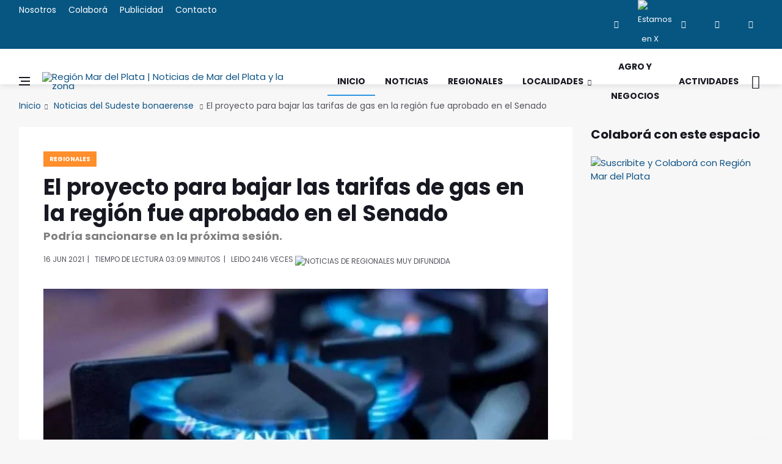

--- FILE ---
content_type: text/html
request_url: https://regionmardelplata.com/ver-noticia.asp?noticia=regionales-el-proyecto-para-bajar-las-tarifas-de-gas-en-la-regi%C3%B3n-fue-aprobado-en-el-senado&codigo=12764
body_size: 10924
content:
<!DOCTYPE html>
<html lang="es-ES" xmlns:fb="http://ogp.me/ns/fb#">

<head><meta charset="utf-8"><title>El proyecto para bajar las tarifas de gas en la región fue aprobado en el Senado | Noticias de Regionales</title>
<link rel="dns-prefetch" href="//connect.facebook.net"><link rel="dns-prefetch" href="//fonts.gstatic.com"><link rel="dns-prefetch" href="//www.gstatic.com"><link rel="dns-prefetch" href="//fonts.googleapis.com"><link rel="dns-prefetch" href="//ajax.cloudflare.com"><link rel="dns-prefetch" href="//cdnjs.cloudflare.com"><link rel="dns-prefetch" href="//google-analytics.com"><link rel="dns-prefetch" href="//www.google-analytics.com"><link rel="dns-prefetch" href="//ssl.google-analytics.com">
<link rel="canonical" href="https://regionmardelplata.com/ver-noticia.asp?noticia=regionales-hoy-el-proyecto-para-bajar-las-tarifas-de-gas-en-la-region-fue-aprobado-en-el-senado&codigo=12764">
<script src="/cdn-cgi/scripts/7d0fa10a/cloudflare-static/rocket-loader.min.js" data-cf-settings="3d7617d2d7f335ce59e513cc-|49"></script><link rel="preload" href="https://fonts.googleapis.com/css2?family=Poppins:ital,wght@0,400;0,700;1,400&display=swap" as="style" onload="this.onload=null;this.rel='stylesheet'"/>
<meta name="theme-color" content="#075682"><meta name="msapplication-navbutton-color" content="#075682"><meta name="apple-mobile-web-app-status-bar-style" content="#075682"><meta name="viewport" content="width=device-width, initial-scale=1.0, maximum-scale=6.0, user-scalable=no, shrink-to-fit=no">
<meta name="description" content="Podría sancionarse en la próxima sesión."><meta name="keywords" content="region, mar del plata, Proyecto, Para, Bajar, Tarifas, Región, Aprobado, Senado">
<meta name="author" content="Región Mar del Plata | Noticias de Mar del Plata y la zona"><script async src="js/lazysizes.min.js" type="3d7617d2d7f335ce59e513cc-text/javascript"></script>
<link rel="stylesheet" href="css/bootstrap.min.css" /><link rel="stylesheet" href="css/font-icons.css" /><link rel="stylesheet" href="css/style.css" />
<link rel="icon" type="image/ico" href="img/favicon.png"><link rel="apple-touch-icon" href="img/apple-touch-icon.png" /><link rel="apple-touch-icon" sizes="57x57" href="img/apple-touch-icon-57x57.png" /><link rel="apple-touch-icon" sizes="72x72" href="img/apple-touch-icon-72x72.png" /><link rel="apple-touch-icon" sizes="76x76" href="img/apple-touch-icon-76x76.png" /><link rel="apple-touch-icon" sizes="114x114" href="img/apple-touch-icon-114x114.png" /><link rel="apple-touch-icon" sizes="120x120" href="img/apple-touch-icon-120x120.png" /><link rel="apple-touch-icon" sizes="144x144" href="img/apple-touch-icon-144x144.png" /><link rel="apple-touch-icon" sizes="152x152" href="img/apple-touch-icon-152x152.png" /><link rel="apple-touch-icon" sizes="180x180" href="img/apple-touch-icon-180x180.png" />
<meta property="og:title" content="Regionales | El proyecto para bajar las tarifas de gas en la región fue aprobado en el Senado" /><meta property="og:url" content="https://regionmardelplata.com/ver-noticia.asp?noticia=regionales-hoy-el-proyecto-para-bajar-las-tarifas-de-gas-en-la-region-fue-aprobado-en-el-senado&codigo=12764" /><meta property="og:description" content="El proyecto para bajar las tarifas de gas en la región fue aprobado en el Senado. El proyecto de ley que impulsa una reducción de las tarifas de gas para municipios donde se registran bajas temperaturas recibió hoy dictamen favorable en un plenario de comisiones del Senado y quedó en condiciones de ser sancionado en la próxima ses" /><meta property="og:type" content="website" /><meta property="og:site_name" content="regionmardelplata.com" /><meta property="og:locale" content="es-AR" /><meta property="og:updated_time" content="6/16/2021" />
<meta property="og:image:width" content="200" /><meta property="og:image:height" content="200" /><meta property="og:image" content="https://regionmardelplata.com/admin/recursos/noticias/2021/2021-el-proyecto-para-bajar-las-tarifas-de-gas-en-la-region-fue-a.webp" /><meta name="twitter:image" content="https://regionmardelplata.com/admin/recursos/noticias/2021/2021-el-proyecto-para-bajar-las-tarifas-de-gas-en-la-region-fue-a.webp" /><meta name="twitter:site" content="@regionmardelok" />
<meta name="twitter:card" content="summary_large_image" /><meta name="twitter:title" content="Regionales - El proyecto para bajar las tarifas de gas en la región fue aprobado en el Senado" /><meta name="twitter:description" content="El proyecto para bajar las tarifas de gas en la región fue aprobado en el Senado. El proyecto de ley que impulsa una reducción de las tarifas de gas para municipios donde se registran bajas temperaturas recibió hoy dictamen favorable en un plenario de comisiones del Senado y quedó en condiciones de ser sancionado en la próxima ses" /><meta property="article:publisher" content="https://www.facebook.com/regionmardel" /><meta property="article:author" content="https://www.facebook.com/regionmardel" />
<meta property="article:tag" content="Proyecto" /><meta property="article:tag" content="Para" /><meta property="article:tag" content="Bajar" /><meta property="article:tag" content="Tarifas" /><meta property="article:tag" content="Región" /><meta property="article:tag" content="Aprobado" /><meta property="article:tag" content="Senado" />
<meta property="article:tag" content="El proyecto para bajar las tarifas de gas en la región fue aprobado en el Senado" /><meta property="article:tag" content="Noticias de Regionales" /><meta property="article:tag" content="Regionales" /><meta property="article:tag" content="noticas Mar del Plata" /><meta property="article:tag" content="mar del plata y la región" /><meta property="article:tag" content="Noticias marplatenses" /><meta property="article:tag" content="Noticias de Regionales" /><meta property="article:section" content="Mar del Plata" /><meta property="article:published_time" content="6/16/2021" /><meta property="fb:pages" content="114723915387476" /><meta name="dc.title" content="Regionales - El proyecto para bajar las tarifas de gas en la región fue aprobado en el Senado" /><meta name="dc.description" content="El proyecto para bajar las tarifas de gas en la región fue aprobado en el Senado. El proyecto de ley que impulsa una reducción de las tarifas de gas para municipios donde se registran bajas temperaturas recibió hoy dictamen favorable en un plenario de comisiones del Senado y quedó en condiciones de ser sancionado en la próxima ses" />
<meta name="dc.subject" content="noticias;información;Regionales" /><meta name="dc.language" scheme="dcterms.rfc4646" content="es-ES" /><meta name="dc.publisher" scheme="dcterms.url" content="https://regionmardelplata.com" /><meta name="robots" content="index, follow" /><meta name="googlebot" content="index, follow" />
<script data-ad-client="ca-pub-7436978359032729" async src="https://pagead2.googlesyndication.com/pagead/js/adsbygoogle.js" type="3d7617d2d7f335ce59e513cc-text/javascript"></script>
<script async type="application/ld+json">{"@context": "http://schema.org","@type": "NewsArticle","genre":"News","mainEntityOfPage":{"@type": "WebPage","@id": "https://regionmardelplata.com/ver-noticia.asp?noticia=regionales-hoy-el-proyecto-para-bajar-las-tarifas-de-gas-en-la-region-fue-aprobado-en-el-senado&codigo=12764"},"headline": "El proyecto para bajar las tarifas de gas en la región fue aprobado en el Senado","alternativeHeadline": "Podría sancionarse en la próxima sesión.","url": "https://regionmardelplata.com/ver-noticia.asp?noticia=regionales-hoy-el-proyecto-para-bajar-las-tarifas-de-gas-en-la-region-fue-aprobado-en-el-senado&codigo=12764","image":[{"@context": "http://schema.org","@type": "ImageObject","url": "https://regionmardelplata.com/admin/recursos/noticias/2021/2021-el-proyecto-para-bajar-las-tarifas-de-gas-en-la-region-fue-a.webp","height": 360,"width": 860}],"dateCreated": "6/16/2021","datePublished": "6/16/2021","dateModified": "6/16/2021","description": "Podría sancionarse en la próxima sesión.","articleBody": "El proyecto de ley que impulsa una reducción de las tarifas de gas para municipios donde se registran bajas temperaturas recibió hoy dictamen favorable en un plenario de comisiones del Senado y quedó en condiciones de ser sancionado en la próxima sesión de la Cámara.

Durante una videoconferencia, senadores de las comisiones de Minería, Energía y Combustibles y de Presupuesto y Hacienda de la Cámara alta coincidieron en la necesidad de dar respaldo al beneficio, ya aprobado por la Cámara de Diputados por 190 votos positivos.

El beneficio de la reducción de tarifas alcanzará a un 28% de la población del país, indicó l presidente del Enargas, Federico Bernal y recordó la cantidad de usuarios y pymes que se desconectaron del servicio durante los años de 2016 y 2019, por la imposibilidad de pago.

De cada diez hogares cuatro terminaron endeudados por no poder pagar la tarifa, aseguró.

En el encuentro, el presidente del bloque del Frente de Todos, José Mayans, consideró que el proyecto tiene que ver con una visión estratégica del país y mencionó el déficit energético con el que el gobierno de Nestor Kirchner asumió el Gobierno.

Desde la oposición, el senador de Juntos por el Cambio, Víctor Zimmernan reclamó beneficios similares con la tarifa eléctrica para las provincias del norte afectadas por las temperaturas extremas durante los meses de verano y su par Pamela Verasay pidió recordar el origen de los problemas de autoabastecimiento energético en el país y precisar cómo se financiarán los subsidios.

El proyecto modifica un artículo de la Ley de Presupuesto 2021 para beneficiar a más de tres millones de habitantes de municipios de las provincias de Buenos Aires, Santa Fe, Córdoba, Mendoza, San Juan, San Luis y Salta en los que se registran bajas temperaturas.

Los residentes de esas zonas tendrán una disminución de entre el 30% y el 50% en las facturas de gas, de acuerdo a la situación económica de cada sector, según uno de los artículos de la iniciativa.

La norma reduce en alrededor del 50 por ciento las tarifas a los beneficiarios de la Asignación Universal por Hijo AUH y la Asignación por Embarazo, de pensiones no contributivas y jubilados -hasta 4 salarios mínimos-, del monotributo social, usuarios que perciben seguro de desempleo y empleados de casas particulares.

También podrán tener este beneficio quienes estén exentos en el pago de ABL o tributos locales de igual naturaleza o los que tengan una pensión vitalicia como veteranos de Guerra del Atlántico Sur.

Respecto del resto de los usuarios residenciales, la tarifa diferencial implicará una disminución del 30% de la factura de gas correspondiente.

El proyecto prorroga por 10 años el Fondo Fiduciario de Consumos Residenciales de Gas artículo 75, Ley 25.565 y aumenta la cantidad de departamentos y localidades de todo el país de temperaturas bajas comprendidos en este beneficio.","articleSection": "Regionales","author": {"@type": "Organization","name": "Redacción Región Mar del Plata"},"keywords": ["Noticia, Regionales, Proyecto, Para, Bajar, Tarifas, Región, Aprobado, Senado"],"publisher": {"@type": "NewsMediaOrganization","name": "Región Mar del Plata","url": "https://regionmardelplata.com","logo": {"@type": "ImageObject","url": "https://regionmardelplata.com/img/logo.png","width": 260,"height": 42}},"speakable": {"@type": "SpeakableSpecification","xpath": ["/html/head/meta[@property='og:title']/@content","/html/head/meta[@name='description']/@content"]},"address": "Mar del Plata","sameAs": ["https://www.facebook.com/regionmardelplata","https://twitter.com/regionmardel","https://linkedin.com/company/region-mar-del-plata","https://www.instagram.com/regionmardel"]}</script>
</head>
<body class="bg-light style-fashion">
<div id="fb-root"></div>
<script type="3d7617d2d7f335ce59e513cc-text/javascript">(function(d, s, id) {var js, fjs = d.getElementsByTagName(s)[0];if (d.getElementById(id)) return;js = d.createElement(s); js.id = id;js.src = "//connect.facebook.net/es_ES/sdk.js#xfbml=1&version=v2.8&appId=166552123422773";fjs.parentNode.insertBefore(js, fjs);}(document, 'script', 'facebook-jssdk'));</script>
<div class="content-overlay"></div>
<header class="sidenav" id="sidenav"><div class="sidenav__close"><button class="sidenav__close-button" id="sidenav__close-button" aria-label="close sidenav"><i class="ui-close sidenav__close-icon"></i></button></div><nav class="sidenav__menu-container"><ul class="sidenav__menu" role="menubar"><h3 class="sidenav__menu-url"><strong>Noticias de Mar del Plata y Zona</strong></h3><li><a title="Página Principal de Región Mar del Plata | Noticias de Mar del Plata y la zona" href="index.asp" class="sidenav__menu-url">Inicio</a></li><li><a title="Noticias de Región Mar del Plata" href="noticias-region-mar-del-plata.asp?cmd=reset" class="sidenav__menu-url">Noticias</a></li><li><a title="Noticias de Región Mar del Plata" href="noticias-region.asp?categoria=1&region=Regionales&cmd=reset" class="sidenav__menu-url">Regionales</a></li><li><a title="Localidades de Región Mar del Plata" href="#" class="sidenav__menu-url">Localidades</a><button class="sidenav__menu-toggle" aria-haspopup="true" aria-label="Open dropdown"><i class="ui-arrow-down"></i></button><ul class="sidenav__menu-dropdown"><li><a class="sidenav__menu-url" title="Noticias de Balcarce" href="noticias-region.asp?categoria=7&start=1">Balcarce</a></li><li><a class="sidenav__menu-url" title="Noticias de Miramar y General Alvarado" href="noticias-region.asp?categoria=10&start=1">General Alvarado</a></li><li><a class="sidenav__menu-url" title="Noticias de Mar del Plata y General Pueyrredon" href="noticias-region.asp?categoria=9&start=1">General Pueyrredon</a></li><li><a class="sidenav__menu-url" title="Noticias de Loberia" href="noticias-region.asp?categoria=4&start=1">Loberia</a></li><li><a class="sidenav__menu-url" title="Noticias de Mar Chiquita" href="noticias-region.asp?categoria=6&start=1">Mar Chiquita</a></li><li><a class="sidenav__menu-url" title="Noticias de Necochea" href="noticias-region.asp?categoria=3&start=1">Necochea</a></li><li><a class="sidenav__menu-url" title="Noticias de Tandil" href="noticias-region.asp?categoria=8&start=1">Tandil</a></li><li><a class="sidenav__menu-url" title="Noticias de Villa Gesell" href="noticias-region.asp?categoria=5&start=1">Villa Gesell</a></li></ul></li><li><a title="Turismo en Mar del Plata y zona" href="#" class="sidenav__menu-url">Turismo</a><button class="sidenav__menu-toggle" aria-haspopup="true" aria-label="Open dropdown"><i class="ui-arrow-down"></i></button><ul class="sidenav__menu-dropdown"><li><a  class="sidenav__menu-url" title="Balcarce" href="ver-ciudad-bonaerense.asp?codigo=7">Balcarce</a></li><li><a class="sidenav__menu-url" title="Miramar y General Alvarado" href="ver-ciudad-bonaerense.asp?codigo=10">General Alvarado</a></li><li><a class="sidenav__menu-url" title="Mar del Plata y General Pueyrredon" href="ver-ciudad-bonaerense.asp?codigo=9">General Pueyrredon</a></li><li><a class="sidenav__menu-url" title="Loberia" href="ver-ciudad-bonaerense.asp?codigo=4">Loberia</a></li><li><a class="sidenav__menu-url" title="Mar Chiquita" href="ver-ciudad-bonaerense.asp?codigo=6">Mar Chiquita</a></li><li><a class="sidenav__menu-url" title="Necochea" href="ver-ciudad-bonaerense.asp?codigo=3">Necochea</a></li><li><a class="sidenav__menu-url" title="Tandil" href="ver-ciudad-bonaerense.asp?codigo=8">Tandil</a></li><li><a class="sidenav__menu-url" title="Villa Gesell" href="ver-ciudad-bonaerense.asp?codigo=5">Villa Gesell</a></li></ul></li><li><a title="Agro y Negocios en Región Mar del Plata" href="noticias-region.asp?categoria=0&region=Agro-y-Negocios&cmd=reset" class="sidenav__menu-url">Agro y Negocios</a></li><li><a title="Conciertos, Recitales y Eventos de Mar del Plata y la región" href="actividades-region-mar-del-plata.asp" class="sidenav__menu-url">Actividades Zonales</a></li><li><a title="Contacte a Región Mar del Plata" href="consultas.asp" class="sidenav__menu-url">Contacto</a></li></ul></nav><div class="socials sidenav__socials"><a href="https://www.facebook.com/regionmardel" target="_blank" class="social social-facebook" title="Facebook"><i class="ui-facebook"></i></a><a href="https://twitter.com/regionmardelok" target="_blank" class="social social-twitter" title="Estamos en X"><img src="img/x.webp" alt="Estamos en X"  title="Estamos en X" height="12" width="12"></a><a href="https://instagram.com/regionmardelok" target="_blank" class="social social-instagram" title="Instagram"><i class="ui-instagram"></i></a><a href="http://linkedin.com/company/region-mar-del-plata" target="_blank" class="social social-linkedin" title="Linkedin"><i class="ui-linkedin"></i></a><a href="https://www.youtube.com/channel/UC8dsJMYge2GBONe4HLomHKg" target="_blank" class="social social-youtube" title="Youtube"><i class="ui-youtube"></i></a></div></header>
<main class="main oh" id="main">
<div class="top-bar d-none d-lg-block"><div class="container"><div class="row"><div class="col-lg-6"><ul class="top-menu"><li><a title="Sobre el equipo de Región Mar del Plata" href="nosotros.asp">Nosotros</a></li><li><a title="Cómo colaborar con Región Mar del Plata" href="colabora.asp">Colaborá</a></li><li><a title="Para publicitar en Región Mar del Plata" href="publicidad.asp">Publicidad</a></li><li><a title="Contacte a Región Mar del Plata" href="consultas.asp">Contacto</a></li></ul></div><div class="col-lg-6"><div class="socials nav__socials socials--nobase socials--white justify-content-end"><a href="https://www.facebook.com/regionmardel" target="_blank" class="social social-facebook" title="Facebook"><i class="ui-facebook"></i></a><a href="https://twitter.com/regionmardelok" target="_blank" class="social social-twitter" title="Estamos en X"><img src="img/x.webp" title="Estamos en X" alt="Estamos en X" height="12" width="12"></a><a href="https://instagram.com/regionmardelok" target="_blank" class="social social-instagram" title="Instagram"><i class="ui-instagram"></i></a><a href="http://linkedin.com/company/region-mar-del-plata" target="_blank" class="social social-linkedin" title="Linkedin"><i class="ui-linkedin"></i></a><a href="https://www.youtube.com/channel/UC8dsJMYge2GBONe4HLomHKg" target="_blank" class="social social-youtube" title="Youtube"><i class="ui-youtube"></i></a></div></div></div></div></div>       
<header class="nav">
<div class="nav__holder nav--sticky"><div class="container relative"><div class="flex-parent">
<button class="nav-icon-toggle" id="nav-icon-toggle" aria-label="Abrir Menú Lateral"><span class="nav-icon-toggle__box"><span class="nav-icon-toggle__inner"></span></span></button> 
<a href="\" title="Noticias y Actividades de Mar del Plata y su zona de influencia. Turismo regional" class="logo"><img width="260" height="42" class="logo__img" src="img/logo.webp" srcset="img/logo.webp 1x, img/logo@2x.webp 2x" alt="Región Mar del Plata | Noticias de Mar del Plata y la zona" title="Noticias y Actividades de Mar del Plata y su zona de influencia. Turismo regional"></a>
<nav class="flex-child nav__wrap d-none d-lg-block"><ul class="nav__menu"><li class="active"><a title="Región Mar del Plata | Noticias de Mar del Plata y la zona" href="\">Inicio</a></li><li><a title="Noticias de Mar del Plata y la Zona" href="noticias-region-mar-del-plata.asp?cmd=reset">Noticias</a></li><li><a title="Noticias del Sudeste bonaerense" href="noticias-region.asp?categoria=1&region=Regionales&cmd=reset">Regionales</a></li><li class="nav__dropdown"><a href="#" title="Ciudades del Sudeste bonaerense">Localidades</a><ul class="nav__dropdown-menu"><li><a title="Noticias de Balcarce" href="noticias-region.asp?categoria=7&start=1">Balcarce</a></li><li><a title="Noticias de Miramar y General Alvarado" href="noticias-region.asp?categoria=10&start=1">General Alvarado</a></li><li><a title="Noticias de Mar del Plata y General Pueyrredon" href="noticias-region.asp?categoria=9&start=1">General Pueyrredon</a></li><li><a title="Noticias de Loberia" href="noticias-region.asp?categoria=4&start=1">Loberia</a></li><li><a title="Noticias de Mar Chiquita" href="noticias-region.asp?categoria=6&start=1">Mar Chiquita</a></li><li><a title="Noticias de Necochea" href="noticias-region.asp?categoria=3&start=1">Necochea</a></li><li><a title="Noticias de Tandil" href="noticias-region.asp?categoria=8&start=1">Tandil</a></li><li><a title="Noticias de Villa Gesell" href="noticias-region.asp?categoria=5&start=1">Villa Gesell</a></li></ul></li>
<li><a title="Agro y Negocios" href="noticias-region.asp?categoria=0&region=Agro-y-Negocios&cmd=reset">Agro y Negocios</a></li>
<li><a title="Espectáculos, Recitales, Conciertos en Mar del Plata y la Zona" href="actividades-region-mar-del-plata.asp">Actividades</a></li></ul> 
</nav> 
<div class="nav__right"><div class="nav__right-item nav__search"><a title="Buscar una Noticia de Mar del Plata y la Región" href="#" class="nav__search-trigger" id="nav__search-trigger"><i class="ui-search nav__search-trigger-icon"></i></a><div class="nav__search-box" id="nav__search-box"><form class="nav__search-form" method="get" action="noticias-region-mar-del-plata.asp?psearch="><input type="text" name="psearch" placeholder="¿Qué noticia buscas?..." class="nav__search-input"><button type="submit" class="search-button btn btn-lg btn-color btn-button"><i class="ui-search nav__search-icon"></i></button></form></div></div></div></div></div></div>
</header> 	

<div class="container">
<ul class="breadcrumbs">
<li class="breadcrumbs__item"><a title="Región Mar del Plata | Noticias de Mar del Plata y la zona" href="index.asp">Inicio</a></li>
<li class="breadcrumbs__item"><a title="Noticias de Mar del Plata y la zona" href="noticias-region-mar-del-plata.asp">Noticias del Sudeste bonaerense
</a></li><li class="breadcrumbs__item breadcrumbs__item--current">El proyecto para bajar las tarifas de gas en la región fue aprobado en el Senado</li>		
</ul>
</div>
<div class="main-container container" id="main-container">
<div class="row"><div class="col-lg-9 blog__content mb-72">
<div class="content-box">           
<article class="entry mb-0">
<div class="single-post__entry-header entry__header">
<a title="Noticias de Regionales" href="noticias-region.asp?categoria=1&region=regionales" class="entry__meta-category entry__meta-category--label entry__meta-category--1-">Regionales</a>
<h1 class="single-post__entry-title">El proyecto para bajar las tarifas de gas en la región fue aprobado en el Senado</h1>
<h5>Podría sancionarse en la próxima sesión.</h5>
<div class="entry__meta-holder">
<ul class="entry__meta">
<li>
16 Jun 2021</li>
<li>Tiempo de Lectura 03:09	minutos</li>
<li><span>leido </span>2416 veces <img alt='Noticias de Regionales MUY difundida' title='Noticias de Regionales MUY difundida' class='fuego' src=img/fuego.webp></li>
</ul>
</div></div> 
<div class="entry__img-holder"><script src="/cdn-cgi/scripts/7d0fa10a/cloudflare-static/rocket-loader.min.js" data-cf-settings="3d7617d2d7f335ce59e513cc-|49"></script><img src="admin/recursos/noticias/2021/2021-el-proyecto-para-bajar-las-tarifas-de-gas-en-la-region-fue-a.webp" onerror="this.src='img/sin-imagen-2.webp';" alt="Noticias de Regionales. El proyecto para bajar las tarifas de gas en la región fue aprobado en el Senado" title="Noticias de Regionales. El proyecto para bajar las tarifas de gas en la región fue aprobado en el Senado" class="type:primaryImage entry__img_gral"></div>
<div class="entry__article-wrap"><div class="entry__share"><div class="sticky-col">
<div class="socials socials--rounded socials--large">
<a class="social social-facebook" href="https://www.facebook.com/sharer/sharer.php?u=https://regionmardelplata.com/ver-noticia.asp?codigo=12764" aria-label="facebook" data-toggle="tooltip" title="Compartir en facebook"><i class="ui-facebook"></i></a>
<a class="social social-twitter" href="https://twitter.com/intent/tweet?text=El proyecto para bajar las tarifas de gas en la región fue aprobado en el Senado @regionmardelok %20%23Proyecto %20%23Tarifas %20%23Aprobado %20%23Regionales en https://regionmardelplata.com/ver-noticia.asp?codigo=12764" data-toggle="tooltip" aria-label="twitter" title="Compartir en X"><img src="img/x.webp" title="Estamos en X" height="15" width="15"></a>
<a href="#" onclick="if (!window.__cfRLUnblockHandlers) return false; Enviar_Whatsapp('Te sugiero mires esta Noticia de Región Mar del Plata, seguramente te será muy interesante https://regionmardelplata.com/ver-noticia.asp?noticia=regionales-hoy-el-proyecto-para-bajar-las-tarifas-de-gas-en-la-region-fue-aprobado-en-el-senado&codigo=12764'); return false" class="social social-whatsapp" title="Compartí esta Noticia con Amigos en WhatsApp" target="_blank" aria-label="whatsapp" data-cf-modified-3d7617d2d7f335ce59e513cc-=""><i class="ui-whatsapp"></i></a>
<a class="social social-email" href="/cdn-cgi/l/email-protection#[base64]" title="Recomendá esta Noticia" target="_blank" aria-label="email"><i class="ui-email"></i></a>
<a class="social social-pinterest" href="https://pinterest.com/pin/create/button/?url=https://regionmardelplata.com/ver-noticia.asp?noticia=regionales-hoy-el-proyecto-para-bajar-las-tarifas-de-gas-en-la-region-fue-aprobado-en-el-senado&codigo=12764&media=https://regionmardelplata.com/admin/recursos/noticias/2021/2021-el-proyecto-para-bajar-las-tarifas-de-gas-en-la-region-fue-a.webp&description=Región+Mar+del+Plata+|+Noticias+de+Mar+del+Plata+y+la+zona+El+proyecto+para+bajar+las+tarifas+de+gas+en+la+región+fue+aprobado+en+el+Senado" title="pinterest" target="_blank" aria-label="pinterest"><i class="ui-pinterest"></i></a>
</div></div></div> 
<div class="entry__article">

<p>El proyecto de ley que impulsa una reducción de las tarifas de gas para municipios donde se registran bajas temperaturas recibió hoy dictamen favorable en un plenario de comisiones del Senado y quedó en condiciones de ser sancionado en la próxima sesión de la Cámara.<br><br>Durante una videoconferencia, senadores de las comisiones de Minería, Energía y Combustibles y de Presupuesto y Hacienda de la Cámara alta coincidieron en la necesidad de dar respaldo al beneficio, ya aprobado por la Cámara de Diputados por 190 votos positivos.<br><br>El beneficio de la reducción de tarifas alcanzará a "un 28% de la población" del país, indicó l presidente del Enargas, Federico Bernal y recordó la cantidad de usuarios y pymes que se desconectaron del servicio durante los años de 2016 y 2019, por la imposibilidad de pago.<br><br>"De cada diez hogares cuatro terminaron endeudados por no poder pagar la tarifa", aseguró.<br><br>En el encuentro, el presidente del bloque del Frente de Todos, José Mayans, consideró que el proyecto tiene que ver "con una visión estratégica del país" y mencionó el déficit energético con el que el gobierno de Nestor Kirchner asumió el Gobierno.<br><br>Desde la oposición, el senador de Juntos por el Cambio, Víctor Zimmernan reclamó beneficios similares con la tarifa eléctrica para las provincias del norte afectadas por las temperaturas extremas durante los meses de verano y su par Pamela Verasay pidió recordar el origen de "los problemas de autoabastecimiento energético" en el país y precisar cómo se financiarán los subsidios.<br><br>El proyecto modifica un artículo de la Ley de Presupuesto 2021 para <strong>beneficiar a más de tres millones de habitantes de municipios de las provincias de Buenos Aires</strong>, Santa Fe, Córdoba, Mendoza, San Juan, San Luis y Salta en los que se registran bajas temperaturas.<br><br>Los residentes de esas zonas tendrán una disminución de entre el 30% y el 50% en las facturas de gas, de acuerdo a la situación económica de cada sector, según uno de los artículos de la iniciativa.<br><br>La norma reduce en alrededor del 50 por ciento las tarifas a los beneficiarios de la Asignación Universal por Hijo (AUH) y la Asignación por Embarazo, de pensiones no contributivas y jubilados -hasta 4 salarios mínimos-, del monotributo social, usuarios que perciben seguro de desempleo y empleados de casas particulares.<br><br>También podrán tener este beneficio quienes estén exentos en el pago de ABL o tributos locales de igual naturaleza o los que tengan una pensión vitalicia como veteranos de Guerra del Atlántico Sur.<br><br>Respecto del resto de los usuarios residenciales, la tarifa diferencial implicará una disminución del 30% de la factura de gas correspondiente.<br><br>El proyecto prorroga por 10 años el Fondo Fiduciario de Consumos Residenciales de Gas (artículo 75, Ley 25.565) y aumenta la cantidad de departamentos y localidades de todo el país de temperaturas bajas comprendidos en este beneficio.</p>

<div class="entry__tags pb-40">
<i class="ui-tags"></i>
<span class="entry__tags-label">Tags:</span>
<a rel='tag'>Proyecto</a><a rel='tag'>Para</a><a rel='tag'>Bajar</a>					
<a title="Noticias de Regionales" href="noticias-region.asp?categoria=1&region=regionales" rel="tag">Regionales</a>					
													
</div>
<div class="col-lg-3 col-md-3 pt-16">
<div class="fb-like" data-href="https://regionmardelplata.com/ver-noticia.asp?noticia=regionales-hoy-el-proyecto-para-bajar-las-tarifas-de-gas-en-la-region-fue-aprobado-en-el-senado&codigo=12764" data-layout="button_count" data-action="like" data-size="large" data-show-faces="true" data-share="false"></div>
</div></div></div>
<h4 class="page-header"><i class="fa fa-comment-o"></i> Nos interesan tus comentarios de esta noticia de Regionales</h4>	
<div class="fb-comments" data-href="https://regionmardelplata.com/ver-noticia.asp?noticia=regionales-hoy-el-proyecto-para-bajar-las-tarifas-de-gas-en-la-region-fue-aprobado-en-el-senado&codigo=12764" data-width="100%" data-num-posts="10" data-order-by="social" style="width: 100%;"></div>														

<div class="text-center pt-16">
<!-- Todo el Largo -->
<ins class="adsbygoogle" style="display:inline-block;width:728px;height:90px" data-ad-client="ca-pub-7436978359032729" data-ad-slot="7134868342"></ins>
<script data-cfasync="false" src="/cdn-cgi/scripts/5c5dd728/cloudflare-static/email-decode.min.js"></script><script type="3d7617d2d7f335ce59e513cc-text/javascript">(adsbygoogle = window.adsbygoogle || []).push({});</script>
</div>

<section class="section related-posts mt-40 mb-0">
<div class="title-wrap title-wrap--line title-wrap--pr"><h4 class="page-header">Ahora más Noticias de Regionales</h4></div>
<div id="owl-posts-3-items" class="owl-carousel owl-theme owl-carousel--arrows-outside">
		  	  
<article class="entry thumb thumb--size-1">
<div class="entry__img-holder thumb__img-holder" style="background-image: url('admin/recursos/noticias/2026/2026-sindicalistas-estatales-definen-un-paro-nacional-contra-la-r-mini.webp');">
<div class="bottom-gradient"></div> 
<div class="thumb-text-holder thumb-text-holder--4">
<h2 class="thumb-entry-title">
<a title="Regionales. Sindicalistas estatales definen un paro nacional contra la reforma laboral" href="ver-noticia.asp?noticia=regionales-ahora-sindicalistas-estatales-definen-un-paro-nacional-contra-la-reforma-laboral&codigo=25061">Sindicalistas estatales definen un paro nacional contra la reforma laboral</a>
</h2>
</div>
<a class="thumb-url" title="Regionales. Sindicalistas estatales definen un paro nacional contra la reforma laboral" href="ver-noticia.asp?noticia=regionales-ahora-sindicalistas-estatales-definen-un-paro-nacional-contra-la-reforma-laboral&codigo=25061"></a>
</div>
</article>
		  	  
<article class="entry thumb thumb--size-1">
<div class="entry__img-holder thumb__img-holder" style="background-image: url('admin/recursos/noticias/2026/2026-union-por-la-patria-presento-un-proyecto-alternativo-a-la-re-mini.webp');">
<div class="bottom-gradient"></div> 
<div class="thumb-text-holder thumb-text-holder--4">
<h2 class="thumb-entry-title">
<a title="Regionales. Unión por la Patria presentó un proyecto alternativo a la reforma laboral" href="ver-noticia.asp?noticia=regionales-ahora-union-por-la-patria-presento-un-proyecto-alternativo-a-la-reforma-laboral&codigo=25053">Unión por la Patria presentó un proyecto alternativo a la reforma laboral</a>
</h2>
</div>
<a class="thumb-url" title="Regionales. Unión por la Patria presentó un proyecto alternativo a la reforma laboral" href="ver-noticia.asp?noticia=regionales-ahora-union-por-la-patria-presento-un-proyecto-alternativo-a-la-reforma-laboral&codigo=25053"></a>
</div>
</article>
		  	  
<article class="entry thumb thumb--size-1">
<div class="entry__img-holder thumb__img-holder" style="background-image: url('admin/recursos/noticias/2026/2026-muestra-interactivan-del-sistema-de-emergencias-mini.webp');">
<div class="bottom-gradient"></div> 
<div class="thumb-text-holder thumb-text-holder--4">
<h2 class="thumb-entry-title">
<a title="Regionales. Muestra interactivan del Sistema de Emergencias" href="ver-noticia.asp?noticia=regionales-ahora-muestra-interactivan-del-sistema-de-emergencias&codigo=25049">Muestra interactivan del Sistema de Emergencias</a>
</h2>
</div>
<a class="thumb-url" title="Regionales. Muestra interactivan del Sistema de Emergencias" href="ver-noticia.asp?noticia=regionales-ahora-muestra-interactivan-del-sistema-de-emergencias&codigo=25049"></a>
</div>
</article>
		  	  
<article class="entry thumb thumb--size-1">
<div class="entry__img-holder thumb__img-holder" style="background-image: url('admin/recursos/noticias/2026/2026-la-cgt-descarta-acuerdo-con-el-gobierno-sobre-la-reforma-lab-mini.webp');">
<div class="bottom-gradient"></div> 
<div class="thumb-text-holder thumb-text-holder--4">
<h2 class="thumb-entry-title">
<a title="Regionales. La CGT descarta acuerdo con el Gobierno sobre la reforma laboral" href="ver-noticia.asp?noticia=regionales-ahora-la-cgt-descarta-acuerdo-con-el-gobierno-sobre-la-reforma-laboral&codigo=25039">La CGT descarta acuerdo con el Gobierno sobre la reforma laboral</a>
</h2>
</div>
<a class="thumb-url" title="Regionales. La CGT descarta acuerdo con el Gobierno sobre la reforma laboral" href="ver-noticia.asp?noticia=regionales-ahora-la-cgt-descarta-acuerdo-con-el-gobierno-sobre-la-reforma-laboral&codigo=25039"></a>
</div>
</article>
		  	  
<article class="entry thumb thumb--size-1">
<div class="entry__img-holder thumb__img-holder" style="background-image: url('admin/recursos/noticias/2026/2026-paritarias-bonaerenses-nueva-oferta-y-aval-de-los-gremios-mini.webp');">
<div class="bottom-gradient"></div> 
<div class="thumb-text-holder thumb-text-holder--4">
<h2 class="thumb-entry-title">
<a title="Regionales. Paritarias bonaerenses: nueva oferta y aval de los gremios" href="ver-noticia.asp?noticia=regionales-ahora-paritarias-bonaerenses-nueva-oferta-y-aval-de-los-gremios&codigo=25011">Paritarias bonaerenses: nueva oferta y aval de los gremios</a>
</h2>
</div>
<a class="thumb-url" title="Regionales. Paritarias bonaerenses: nueva oferta y aval de los gremios" href="ver-noticia.asp?noticia=regionales-ahora-paritarias-bonaerenses-nueva-oferta-y-aval-de-los-gremios&codigo=25011"></a>
</div>
</article>
 				  
</div> 
<div class="text-center"><ins class="adsbygoogle" style="display:inline-block;width:728px;height:90px" data-ad-client="ca-pub-7436978359032729" data-ad-slot="8964817159"></ins><script type="3d7617d2d7f335ce59e513cc-text/javascript">(adsbygoogle = window.adsbygoogle || []).push({});</script></div> 
</section>            
</article> 
</div> 
</div> 

<aside class="col-lg-3 sidebar sidebar--right-remover">

<aside class="widget widget-latest-videos"><h4 class="widget-title">Colaborá con este espacio</h4><a title="Suscribite a Región Mar del Plata" target="blank" href="colabora.asp"><img title="Suscribite y Colaborá con Región Mar del Plata" alt="Suscribite y Colaborá con Región Mar del Plata" width="100%" src="img/banner-colaboracion.webp"></a></aside>
<aside class="widget widget-popular-posts text-center"><ins class="adsbygoogle" style="display:inline-block;width:280px;height:600px" data-ad-client="ca-pub-7436978359032729" data-ad-slot="7765423739"></ins><script type="3d7617d2d7f335ce59e513cc-text/javascript">(adsbygoogle = window.adsbygoogle || []).push({});</script></aside>
<aside class="widget widget-latest-videos">
<h4 class="widget-title">Más Noticias de Hoy</h4>

<article class="entry">
<div class="entry__img-holder"><a title="Agro y Negocios. Exportaciones de leche crecieron y marcaron un máximo en 12 años" href="ver-noticia.asp?noticia=agro-y-negocios-ahora-exportaciones-de-leche-crecieron-y-marcaron-un-maximo-en-12-anos&codigo=25065"><div class="thumb-container thumb-50"><script src="/cdn-cgi/scripts/7d0fa10a/cloudflare-static/rocket-loader.min.js" data-cf-settings="3d7617d2d7f335ce59e513cc-|49"></script><img data-src="admin/recursos/noticias/2026/2026-exportaciones-de-leche-crecieron-y-marcaron-un-maximo-en-12--mini.webp" onerror="this.src='img/sin-imagen.webp';" class="entry__img lazyload" title="Agro y Negocios. Exportaciones de leche crecieron y marcaron un máximo en 12 años" alt="Agro y Negocios. Exportaciones de leche crecieron y marcaron un máximo en 12 años"></div></a></div>
<div class="entry__body"><div class="entry__header"><h2 class="entry__title"><a title="Agro y Negocios. Exportaciones de leche crecieron y marcaron un máximo en 12 años" href="ver-noticia.asp?noticia=agro-y-negocios-ahora-exportaciones-de-leche-crecieron-y-marcaron-un-maximo-en-12-anos&codigo=25065">Agro y Negocios. Exportaciones de leche crecieron y marcaron un máximo en 12 años</a></h2></div></div>
</article>

<article class="entry">
<div class="entry__img-holder"><a title="Tandil. Licitación en Tandil para terminar la Escuela Técnica Nº 3" href="ver-noticia.asp?noticia=tandil-hoy-licitacion-en-tandil-para-terminar-la-escuela-tecnica-nº-3&codigo=25064"><div class="thumb-container thumb-50"><script src="/cdn-cgi/scripts/7d0fa10a/cloudflare-static/rocket-loader.min.js" data-cf-settings="3d7617d2d7f335ce59e513cc-|49"></script><img data-src="admin/recursos/noticias/2026/2026-licitacion-en-tandil-para-terminar-la-escuela-tecnica-nº-3-mini.webp" onerror="this.src='img/sin-imagen.webp';" class="entry__img lazyload" title="Tandil. Licitación en Tandil para terminar la Escuela Técnica Nº 3" alt="Tandil. Licitación en Tandil para terminar la Escuela Técnica Nº 3"></div></a></div>
<div class="entry__body"><div class="entry__header"><h2 class="entry__title"><a title="Tandil. Licitación en Tandil para terminar la Escuela Técnica Nº 3" href="ver-noticia.asp?noticia=tandil-hoy-licitacion-en-tandil-para-terminar-la-escuela-tecnica-nº-3&codigo=25064">Tandil. Licitación en Tandil para terminar la Escuela Técnica Nº 3</a></h2></div></div>
</article>

<article class="entry">
<div class="entry__img-holder"><a title="General Pueyrredon. Milei encendió la Derecha Fest en Mar del Plata" href="ver-noticia.asp?noticia=mar-del-plata-ahora-milei-encendio-la-derecha-fest-en-mar-del-plata&codigo=25063"><div class="thumb-container thumb-50"><script src="/cdn-cgi/scripts/7d0fa10a/cloudflare-static/rocket-loader.min.js" data-cf-settings="3d7617d2d7f335ce59e513cc-|49"></script><img data-src="admin/recursos/noticias/2026/2026-milei-encendio-la-derecha-fest-en-mar-del-plata-mini.webp" onerror="this.src='img/sin-imagen.webp';" class="entry__img lazyload" title="General Pueyrredon. Milei encendió la Derecha Fest en Mar del Plata" alt="General Pueyrredon. Milei encendió la Derecha Fest en Mar del Plata"></div></a></div>
<div class="entry__body"><div class="entry__header"><h2 class="entry__title"><a title="General Pueyrredon. Milei encendió la Derecha Fest en Mar del Plata" href="ver-noticia.asp?noticia=mar-del-plata-ahora-milei-encendio-la-derecha-fest-en-mar-del-plata&codigo=25063">General Pueyrredon. Milei encendió la Derecha Fest en Mar del Plata</a></h2></div></div>
</article>
			            
</aside> 

<aside class="widget widget_nosotros"><h4 class="widget-title">Nosotros</h4><p class="newsletter__text">Nos proponemos dar a conocer las noticias relevantes del sudeste de la provincia de Buenos Aires, y tener a <strong>Mar del Plata</strong> como epicentro del eje informativo zonal. Región Mar del Plata es un <strong>portal de noticias</strong>, que se actualizan para que ud. esté informado de todo el acontecer local y zonal. También puede encontrar las actividades culturales, recreativas y deportivas más destacadas de la región.</p></aside> 

<aside class="widget widget_nosotros"><p><a href="https://news.google.com/publications/CAAqBwgKMJnjmQsww-2xAw?hl=es-419&gl=AR&ceid=AR%3Aes-419" target="_blank"><img src="img/google_news_icon.jpg" alt="Seguí ahora todas las noticias de regionmardelplata.com en Google News" title="Seguí ahora todas las noticias de regionmardelplata.com en Google News" style="margin-bottom:20px">Seguí todas las noticias de hoy de Región Mar del Plata en Google News</a></p></aside>
<aside class="widget widget-popular-posts text-center"><ins class="adsbygoogle" style="display:inline-block;width:280px;height:600px" data-ad-client="ca-pub-7436978359032729" data-ad-slot="7765423739"></ins><script type="3d7617d2d7f335ce59e513cc-text/javascript">(adsbygoogle = window.adsbygoogle || []).push({});</script></aside>

</aside>        
</div></div> 
<div class="text-center pt-20 pb-24">
<ins class="adsbygoogle" style="display:inline-block;width:970px;height:90px" data-ad-client="ca-pub-7436978359032729" data-ad-slot="7134868342"></ins><script type="3d7617d2d7f335ce59e513cc-text/javascript">(adsbygoogle = window.adsbygoogle || []).push({});</script>
<br><a title="Cómo colaborar con Nosotros" href="colabora.asp"><img class="lazyload" width="970" height="250" data-src="img/banner-horizontal-colaboracion.webp" title="Cómo colaborar con Nosotros" alt="Cómo colaborar con Región Mar del Plata"></a></div> 
<footer class="footer footer--dark"><div class="container title-wrap--line"><div class="footer__widgets"><div class="row">
<div class="col-lg-6 col-md-6"><aside class="widget widget-logo"><a title="Región Mar del Plata | Noticias de Mar del Plata y la zona" href="index.asp"><img title="Página Principal de Región Mar del Plata | Noticias de Mar del Plata y la zona" alt="Página Principal de Región Mar del Plata | Noticias de Mar del Plata y la zona" src="img/logo.webp" width="260" height="62" srcset="img/logo.webp 1x, img/logo@2x.webp 2x" class="logo__img"></a>
<p class="mt-12">Desde este <strong>Portal de Noticias</strong>, ahora le acercamos información del sudeste de la provincia de Buenos Aires. Desde <a title="Portal de Mar del Plata" target="_blank" href="https://puntomardelplata.com"><strong>Mar del Plata</a> y la Zona</strong> le informamos sobre los eventos que le cambian la vida de los bonaerenses. El pulso de <strong>distintas ciudades bonaerenses</strong>, como Mar del Plata, Balcarce, Miramar, Tandil, Necochea y muchas otras se encuentra reflejado en este portal informativo.<br>Agradecemos que nos acompañen aquí y en nuestras distintas redes sociales. Los aportes que puedan hacer para que nuestro espacio crezca y mejore son bienvenidos ya que con esto lograremos mejorar nuestra labor periodística.</p>
<br><div class="socials socials--large socials--white-base socials--rounded mb-24"><a href="https://www.facebook.com/regionmardel" target="_blank" class="social social-facebook" title="Síganos en Facebook"><i class="ui-facebook"></i></a><a href="https://twitter.com/regionmardelok" target="_blank" class="social social-twitter" title="Estamos en Twitter"><img src="img/x-negro.webp" alt="Estamos en X" title="Estamos en X" height="13" width="13"></a><a href="https://instagram.com/regionmardelok" target="_blank" class="social social-instagram" title="A través de Instagram"><i class="ui-instagram"></i></a><a href="http://linkedin.com/company/region-mar-del-plata" target="_blank" class="social social-linkedin" title="A través de Linkedin"><i class="ui-linkedin"></i></a><a href="https://www.youtube.com/channel/UC8dsJMYge2GBONe4HLomHKg" target="_blank" class="social social-youtube" title="A través de nuestro canal de Youtube"><i class="ui-youtube"></i></a></div></aside></div>
<div class="col-lg-3 col-md-6"><aside class="widget widget_mc4wp_form_widget"><h4 class="widget-title">Newsletter</h4><div name="email-boletin" id="email-boletin"><p class="newsletter__text">Lo invitamos a que se suscriba a nuestro newsletter con noticias de Mar del Plata y la Región</p><form method="post" action="#" onsubmit="if (!window.__cfRLUnblockHandlers) return false; return Validar_Consultar_Boletin(this);" class="mc4wp-form" data-cf-modified-3d7617d2d7f335ce59e513cc-=""><div class="mc4wp-form-fields"><div class="form-group"><input type="email" name="emailsuscriptor" placeholder="Su email"></div><div class="form-group"><input type="submit" class="btn btn-lg btn-color" value="Enviar"></div></div></form></div><div name="email-boletin-ok" id="email-boletin-ok" style="display:none"><img width="304" height="149" title="Su suscripción de envió de manera exitosa" alt="Su suscripción de envió de manera exitosa" class="lazyload" data-src="img/avioncito-de-papel.webp"><p>Ingresamos su email en nuestra base de datos, pronto recibirá nuestros newsletters. Gracias!</p></div></aside></div>
<div class="col-lg-3 col-md-6"><aside class="widget widget-twitter"><h4 class="widget-title">Secciones</h4><div class="tweets-container"><div class="secciones"><a title="Noticias de Balcarce" href="noticias-region.asp?categoria=7&start=1">Balcarce</a></div><div class="secciones"><a title="Noticias de Miramar" href="noticias-region.asp?categoria=10&start=1">General Alvarado</a></div><div class="secciones"><a title="Noticias de Mar del Plata" href="noticias-region.asp?categoria=9&start=1">General Pueyrredon</a></div><div class="secciones"><a title="Noticias de Loberia" href="noticias-region.asp?categoria=4&start=1">Loberia</a></div><div class="secciones"><a title="Noticias de Mar Chiquita" href="noticias-region.asp?categoria=6&start=1">Mar Chiquita</a></div><div class="secciones"><a title="Noticias de Necochea" href="noticias-region.asp?categoria=3&start=1">Necochea</a></div><div class="secciones"><a title="Noticias de Tandil" href="noticias-region.asp?categoria=8&start=1">Tandil</a></div><div class="secciones"><a title="Noticias de Villa Gesell" href="noticias-region.asp?categoria=5&start=1">Villa Gesell</a></div></div></aside></div></div></div></div> 
<div class="footer__bottom footer__bottom--white"><div class="container text-center"><ul class="footer__nav-menu footer__nav-menu--1"><li><a title="Sobre nosotros, los que hacemos este portal de noticias de Mar del Plata y la región" href="nosotros.asp">Nosotros</a></li><li><a title="Cómo colaborar con Región Mar del Plata" href="colabora.asp">Colaborá</a></li><li><a title="Publicite en nuestro portal de noticias" href="publicidad.asp">Publicidad</a></li><li><a title="Contáctenos, háganos llegar sus consultas" href="consultas.asp">Contacto</a></li></ul><p class="copyright">© 2013-2026 | <strong>ISSN</strong> 2718-8825 | <strong>RNPI</strong> -68852497 | 28/1/2026 | Edición n.º 4775 |<br>Región Mar del Plata | Región Mar del Plata | Noticias de Mar del Plata y la zona</p></div></div> 
</footer>
<div id="back-to-top"><a href="#top" title="Subir" aria-label="Subir"><i class="ui-arrow-up"></i></a></div>	
<script type="3d7617d2d7f335ce59e513cc-text/javascript" src="admin/ew.js"></script>
<script type="3d7617d2d7f335ce59e513cc-text/javascript">
function Ajax_Asincrono(e){var t;if(window.XMLHttpRequest) t=new XMLHttpRequest;else t=new ActiveXObject("Microsoft.XMLHTTP");t.open("GET",e,true);t.send();return true;}
function Validar_Consultar_Boletin(EW_this) {
if (EW_this.emailsuscriptor && !EW_hasValue(EW_this.emailsuscriptor, "TEXT" )) {alert("Por favor ingrese su email", "Región Mar del Plata | Noticias de Mar del Plata y la zona", function(){ew_SetFocus(EW_this.emailsuscriptor);});return false;}
if (EW_this.emailsuscriptor && !EW_checkemail(EW_this.emailsuscriptor.value)) {alert("Dirección de email inválida, verifique por favor", "Región Mar del Plata | Noticias de Mar del Plata y la zona", function(){ew_SetFocus(EW_this.emailsuscriptor);});return false;}
else {Ajax_Asincrono("mailboletin.asp?email=" + EW_this.emailsuscriptor.value + "&t=" + Math.random());$("#email-boletin").hide("slow");$("#email-boletin-ok").show("slow");return false;}}
</script>	
<script src="js/jquery.min.js" type="3d7617d2d7f335ce59e513cc-text/javascript"></script><script async src="js/bootstrap.min.js" type="3d7617d2d7f335ce59e513cc-text/javascript"></script><script async src="js/easing.min.js" type="3d7617d2d7f335ce59e513cc-text/javascript"></script><script src="js/owl-carousel.min.js" type="3d7617d2d7f335ce59e513cc-text/javascript"></script><script src="js/flickity.pkgd.min.js" type="3d7617d2d7f335ce59e513cc-text/javascript"></script><script src="js/jquery.sticky-kit.min.js" type="3d7617d2d7f335ce59e513cc-text/javascript"></script><script src="js/modernizr.min.js" type="3d7617d2d7f335ce59e513cc-text/javascript"></script><script src="js/scripts.js" type="3d7617d2d7f335ce59e513cc-text/javascript"></script>
<script type="3d7617d2d7f335ce59e513cc-text/javascript">
function Estoy_en_Desktop() {return !(/Mobi/.test(navigator.userAgent));};
function Enviar_Whatsapp(cTexto) {cTexto = encodeURIComponent(cTexto);if (Estoy_en_Desktop()) {window.open("https://web.whatsapp.com/send?text=" + cTexto, "_blank");} else {window.location = "whatsapp://send?text=" + cTexto;}return;};
</script>
<script src="/cdn-cgi/scripts/7d0fa10a/cloudflare-static/rocket-loader.min.js" data-cf-settings="3d7617d2d7f335ce59e513cc-|49" defer></script><script defer src="https://static.cloudflareinsights.com/beacon.min.js/vcd15cbe7772f49c399c6a5babf22c1241717689176015" integrity="sha512-ZpsOmlRQV6y907TI0dKBHq9Md29nnaEIPlkf84rnaERnq6zvWvPUqr2ft8M1aS28oN72PdrCzSjY4U6VaAw1EQ==" data-cf-beacon='{"version":"2024.11.0","token":"68ee0a87c8d64009a12d1c8502374aeb","r":1,"server_timing":{"name":{"cfCacheStatus":true,"cfEdge":true,"cfExtPri":true,"cfL4":true,"cfOrigin":true,"cfSpeedBrain":true},"location_startswith":null}}' crossorigin="anonymous"></script>
</body>
</html>


--- FILE ---
content_type: text/html; charset=utf-8
request_url: https://www.google.com/recaptcha/api2/aframe
body_size: 249
content:
<!DOCTYPE HTML><html><head><meta http-equiv="content-type" content="text/html; charset=UTF-8"></head><body><script nonce="Iepkt0lYRfiV-6R2s5C95Q">/** Anti-fraud and anti-abuse applications only. See google.com/recaptcha */ try{var clients={'sodar':'https://pagead2.googlesyndication.com/pagead/sodar?'};window.addEventListener("message",function(a){try{if(a.source===window.parent){var b=JSON.parse(a.data);var c=clients[b['id']];if(c){var d=document.createElement('img');d.src=c+b['params']+'&rc='+(localStorage.getItem("rc::a")?sessionStorage.getItem("rc::b"):"");window.document.body.appendChild(d);sessionStorage.setItem("rc::e",parseInt(sessionStorage.getItem("rc::e")||0)+1);localStorage.setItem("rc::h",'1769632138078');}}}catch(b){}});window.parent.postMessage("_grecaptcha_ready", "*");}catch(b){}</script></body></html>

--- FILE ---
content_type: text/css
request_url: https://regionmardelplata.com/css/font-icons.css
body_size: 754
content:
@font-face{font-family:ui-icons;src:url(../fonts/ui-icons.eot?44057230);src:url(../fonts/ui-icons.woff2?44057230) format('woff2'),url(../fonts/ui-icons.woff?44057230) format('woff'),url(../fonts/ui-icons.ttf?44057230) format('truetype'),url(../fonts/ui-icons.svg?44057230#ui-icons) format('svg');font-weight:400;font-style:normal;font-display:swap}[class*=" ui-"]:before,[class^=ui-]:before{font-family:ui-icons;font-style:normal;font-weight:400;speak:none;display:inline-block;text-decoration:inherit;text-align:center;font-variant:normal;text-transform:none;-webkit-font-smoothing:antialiased;-moz-osx-font-smoothing:grayscale}.ui-flash:before { content: '\e802'; }.ui-email:before{content:'\e800'}.ui-pin:before{content:'\e801'}.ui-arrow-right:before{content:'\e804'}.ui-tags:before{content:'\e808'}.ui-twitter:before{content:'\f099'}.ui-facebook:before{content:'\f09a'}.ui-pinterest:before{content:'\f0d2'}.ui-google:before{content:'\f0d5'}.ui-linkedin:before{content:'\f0e1'}.ui-arrow-down:before{content:'\f123'}.ui-arrow-left:before{content:'\f124'}.ui-arrow-up:before{content:'\f126'}.ui-youtube:before{content:'\f167'}.ui-instagram:before{content:'\f16d'}.ui-skype:before{content:'\f17e'}.ui-search:before{content:'\f1f5'}.ui-whatsapp:before{content:'\f232'}.ui-close:before{content:'\f2d7'}

--- FILE ---
content_type: application/javascript
request_url: https://regionmardelplata.com/js/scripts.js
body_size: 4730
content:
!function(n){"use strict";var e,s=n(window);s.on("load",function(){s.trigger("resize")}),n(".loader").fadeOut(),n(".loader-mask").delay(350).fadeOut("slow"),function(){n("#owl-hero-slider").owlCarousel({center:!0,items:1,loop:!0,nav:!0,dots:!1,margin:8,lazyLoad:!0,navSpeed:500,navText:['<i class="ui-arrow-left">','<i class="ui-arrow-right">'],responsive:{1200:{items:4},768:{items:2},540:{items:2}}}),n("#owl-posts").owlCarousel({center:!1,items:1,loop:!0,nav:!0,dots:!1,margin:30,lazyLoad:!0,navSpeed:500,navText:['<i class="ui-arrow-left">','<i class="ui-arrow-right">'],responsive:{768:{items:4},540:{items:3}}}),n("#owl-posts-3-items").owlCarousel({center:!1,items:1,loop:!0,nav:!0,dots:!1,margin:20,lazyLoad:!0,navSpeed:500,navText:['<i class="ui-arrow-left">','<i class="ui-arrow-right">'],responsive:{768:{items:3},540:{items:2}}}),n("#owl-posts-4-items").owlCarousel({center:!1,items:1,loop:!0,nav:!0,dots:!1,margin:20,lazyLoad:!0,navSpeed:500,navText:['<i class="ui-arrow-left">','<i class="ui-arrow-right">'],responsive:{768:{items:4},540:{items:2}}}),n("#owl-headlines").owlCarousel({items:1,loop:!0,nav:!1,dots:!1,lazyLoad:!0,navSpeed:500,navText:['<i class="ui-arrow-left">','<i class="ui-arrow-right">']}),n("#owl-single").owlCarousel({items:1,loop:!0,nav:!0,dots:!1,lazyLoad:!0,navSpeed:500,navText:['<i class="ui-arrow-left">','<i class="ui-arrow-right">']}),n("#owl-single-post-gallery").owlCarousel({items:1,loop:!0,nav:!0,dots:!0,lazyLoad:!0,navSpeed:500,navText:['<i class="ui-arrow-left">','<i class="ui-arrow-right">']});var e=n("#owl-headlines").owlCarousel();n(".owl-custom-nav__btn--prev").on("click",function(){e.trigger("prev.owl.carousel")}),n(".owl-custom-nav__btn--next").on("click",function(){e.trigger("next.owl.carousel")})}(),n("#flickity-hero").flickity({cellAlign:"left",contain:!0,pageDots:!1,prevNextButtons:!1,draggable:!1}),n("#flickity-thumbs").flickity({cellAlign:"left",asNavFor:"#flickity-hero",contain:!0,pageDots:!1,prevNextButtons:!1,draggable:!1}),s.on("resize",function(){e(992)&&(l(),setTimeout(v,500)),v()}),e=Modernizr.mq("(min-width: 0px)")?function(e){return Modernizr.mq("(min-width: "+e+"px)")}:function(e){return s.width()>=e},/Android|iPhone|iPad|iPod|BlackBerry|Windows Phone/i.test(navigator.userAgent||navigator.vendor||window.opera)?(n("html").addClass("mobile"),n(".dropdown-toggle").attr("data-toggle","dropdown")):n("html").removeClass("mobile"),Function("/*@cc_on return document.documentMode===10@*/")()&&n("html").addClass("ie"),s.scroll(function(){var e=s.scrollTop(),o=n("#back-to-top");50<=e?o.addClass("show"):o.removeClass("show");o=n(".nav--sticky");190<n(window).scrollTop()?o.addClass("sticky"):o.removeClass("sticky"),200<n(window).scrollTop()?o.addClass("offset"):o.removeClass("offset"),500<n(window).scrollTop()?o.addClass("scrolling"):o.removeClass("scrolling")});var o=n("#sidenav"),t=(n("#main-container"),n(".nav-icon-toggle")),i=(n(".nav__holder"),n(".content-overlay")),a=(n("html"),n("#sidenav__close-button"));function l(){t.removeClass("nav-icon-toggle--is-open"),o.removeClass("sidenav--is-open"),i.removeClass("content-overlay--is-visible")}t.on("click",function(e){e.stopPropagation(),n(this).toggleClass("nav-icon-toggle--is-open"),o.toggleClass("sidenav--is-open"),i.toggleClass("content-overlay--is-visible")}),i.on("click",function(){l()}),a.on("click",function(){l()}),n(".nav__dropdown-trigger");var r,c,d=n(".nav__dropdown-menu"),a=n(".nav__dropdown");function v(){n(".nav__megamenu").each(function(){var e=n(this);e.css("width",n(".container").width());var o=(o=e.closest(".nav__dropdown").offset()).left,s=n(window).width()-n(".container").outerWidth();o=o-(s/=2)-15,e.css("left",-o)})}n("html").hasClass("mobile")&&(n("body").on("click",function(){d.addClass("hide-dropdown")}),a.on("click","> a",function(e){e.preventDefault()}),a.on("click",function(e){e.stopPropagation(),d.removeClass("hide-dropdown")})),n(".sidenav__menu-toggle").on("click",function(e){e.preventDefault();e=n(this);e.parent().siblings().removeClass("sidenav__menu--is-open"),e.parent().siblings().find("li").removeClass("sidenav__menu--is-open"),e.parent().find("li").removeClass("sidenav__menu--is-open"),e.parent().toggleClass("sidenav__menu--is-open"),e.next().hasClass("show")?e.next().removeClass("show").slideUp(350):(e.parent().parent().find("li .sidenav__menu-dropdown").removeClass("show").slideUp(350),e.next().toggleClass("show").slideToggle(350))}),a=n(".nav__search-trigger"),r=a.find("i"),c=n(".nav__search-box"),n(".nav__search-input"),a.on("click",function(e){e.preventDefault(),r.toggleClass("ui-close"),c.slideToggle()}),(a=n(".newsticker__list")).length&&a.newsTicker({row_height:34,max_rows:1,duration:6e3,speed:600,pauseOnHover:1,prevButton:n("#newsticker-button--prev"),nextButton:n("#newsticker-button--next")}),n(".tabs__trigger").on("click",function(e){var o=n(this).attr("href");n(".tabs__content-trigger "+o).stop().fadeIn(1e3).siblings().hide(),n(this).parent("li").addClass("tabs__item--active").siblings().removeClass("tabs__item--active"),e.preventDefault()}),0<(a=n(".sticky-col")).length&&a.stick_in_parent({offset_top:80}),n('a[href="#top"]').on("click",function(){return n("html, body").animate({scrollTop:0},1e3,"easeInOutQuint"),!1})}(jQuery);